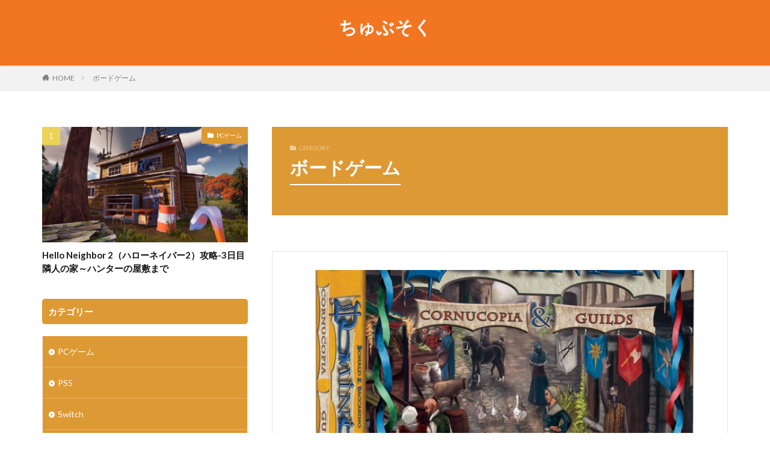

--- FILE ---
content_type: text/html; charset=UTF-8
request_url: https://chubusoku.com/wp-admin/admin-ajax.php
body_size: 363
content:
			<ol class="widgetArchive widgetArchive-rank">
									<li class="widgetArchive__item widgetArchive__item-rank ">

													<div class="eyecatch ">
																		<span class="eyecatch__cat cc-bg36"><a 
											href="https://chubusoku.com/wp/category/pc%e3%82%b2%e3%83%bc%e3%83%a0/">PCゲーム</a></span>
																		<a class="eyecatch__link " 
									href="https://chubusoku.com/wp/3308/">
									<img width="728" height="410" src="https://chubusoku.com/wp-content/uploads/2022/12/Hello-Neighbor-2-126.png" class="attachment-icatch768 size-icatch768 wp-post-image" alt="" decoding="async" />								</a>
							</div>
						
						<div class="widgetArchive__contents ">

							
							
							<h3 class="heading heading-tertiary">
								<a href="https://chubusoku.com/wp/3308/">Hello Neighbor 2（ハローネイバー2）攻略-3日目隣人の家～ハンターの屋敷まで</a>
							</h3>

							
						</div>

					</li>
								</ol>
			